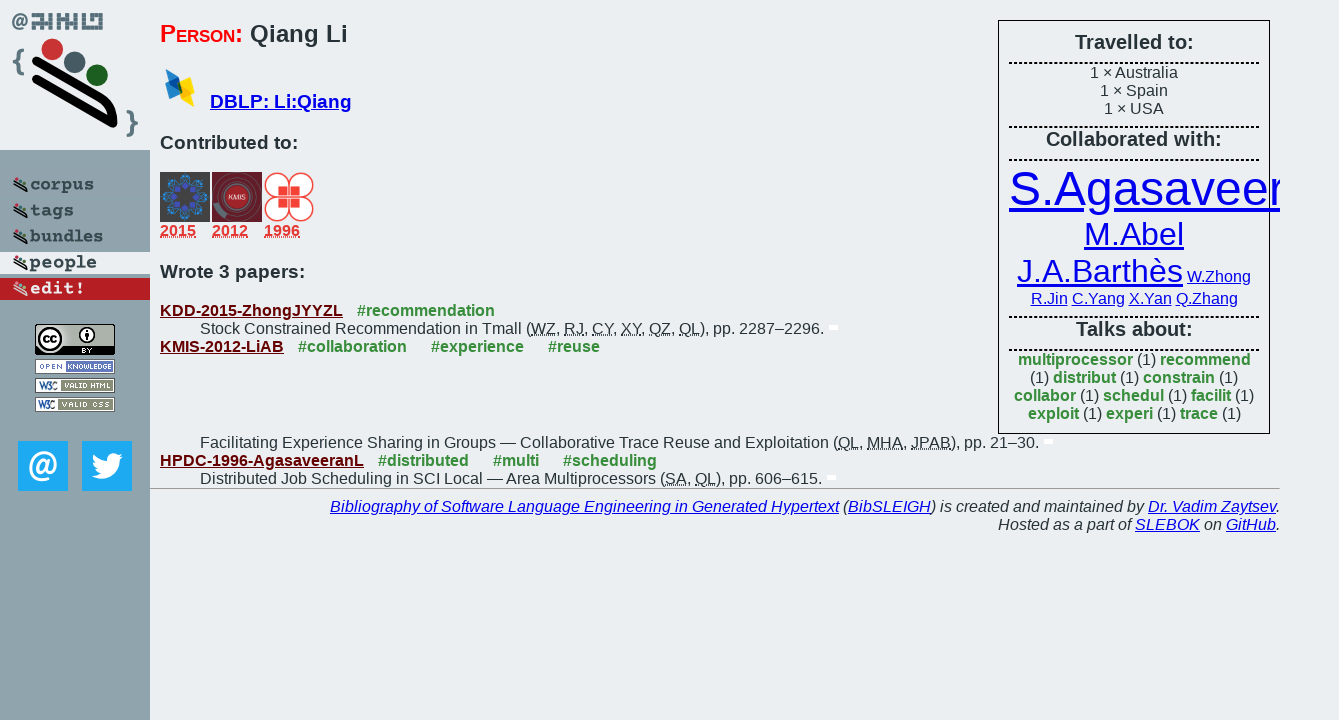

--- FILE ---
content_type: text/html; charset=utf-8
request_url: https://bibtex.github.io/person/Qiang_Li.html
body_size: 1892
content:
<!DOCTYPE html>
<html>
<head>
	<meta http-equiv="Content-Type" content="text/html; charset=UTF-8"/>
	<meta name="keywords" content="software linguistics, software language engineering, book of knowledge, glossary, academic publications, scientific research, open knowledge, open science"/>
	<title>BibSLEIGH — Qiang_Li</title>
	<link href="../stuff/bib.css" rel="stylesheet" type="text/css"/>
	<link href='http://fonts.googleapis.com/css?family=Exo+2:400,700,400italic,700italic' rel='stylesheet' type='text/css'>
	<script src="../stuff/jquery.min.js" type="text/javascript"></script>
</head>
<body>
<div class="left">
	<a href="../index.html"><img src="../stuff/bibsleigh.png" alt="BibSLEIGH" title="BibSLEIGH" class="pad"/></a>

	<div class="pad">
		<a href="../index.html"><img src="../stuff/p-corpus.png" alt="BibSLEIGH corpus" title="All papers in the corpus"/></a><br/>
		<a href="../tag/index.html"><img src="../stuff/p-tags.png" alt="BibSLEIGH tags" title="All known tags"/></a><br/>
		<a href="../bundle/index.html"><img src="../stuff/p-bundles.png" alt="BibSLEIGH bundles" title="All selected bundles"/></a><br/>
		<a href="../person/index.html"><img src="../stuff/a-people.png" alt="BibSLEIGH people" title="All contributors"/></a><br/>
<a href="https://github.com/slebok/bibsleigh/edit/master/people/Qiang_Li.json"><img src="../stuff/edit.png" alt="EDIT!" title="EDIT!"/></a>
	</div>
	<a href="http://creativecommons.org/licenses/by/4.0/" title="CC-BY"><img src="../stuff/cc-by.png" alt="CC-BY"/></a><br/>
	<a href="http://opendatacommons.org/licenses/by/summary/" title="Open Knowledge"><img src="../stuff/open-knowledge.png" alt="Open Knowledge" /></a><br/>
	<a href="http://validator.w3.org/check/referer" title="XHTML 1.0 W3C Rec"><img src="../stuff/xhtml.png" alt="XHTML 1.0 W3C Rec" /></a><br/>
	<a href="http://jigsaw.w3.org/css-validator/check/referer" title="CSS 2.1 W3C CanRec"><img src="../stuff/css.png" alt="CSS 2.1 W3C CanRec" class="pad" /></a><br/>
	<div class="sm">
		<a href="../mailto:vadim@grammarware.net"><img src="../stuff/email.png" alt="email" title="Complain!" /></a>
		<a href="https://twitter.com/intent/tweet?screen_name=grammarware"><img src="../stuff/twitter.png" alt="twitter" title="Mention!" /></a>
	</div>

</div>
<div class="main"><div class="tbox"><code>Travelled to:</code><hr/>1 × Australia<br/>
1 × Spain<br/>
1 × USA<hr/><code>Collaborated with:</code><hr/><span style="font-size:300.0%"><a href="../person/Saravanan_Agasaveeran.html">S.Agasaveeran</a></span>
<span style="font-size:200.0%"><a href="../person/Marie-Helene_Abel.html">M.Abel</a></span>
<span style="font-size:200.0%"><a href="../person/Jean-Paul_A_Barthes.html">J.A.Barthès</a></span>
<span style="font-size:100.0%"><a href="../person/Wenliang_Zhong.html">W.Zhong</a></span>
<span style="font-size:100.0%"><a href="../person/Rong_Jin.html">R.Jin</a></span>
<span style="font-size:100.0%"><a href="../person/Cheng_Yang.html">C.Yang</a></span>
<span style="font-size:100.0%"><a href="../person/Xiaowei_Yan.html">X.Yan</a></span>
<span style="font-size:100.0%"><a href="../person/Qi_Zhang.html">Q.Zhang</a></span><hr/><code>Talks about:</code><hr/><span class="tag"><a href="../word/multiprocessor.html">multiprocessor</a></span> (1) 
<span class="tag"><a href="../word/recommend.html">recommend</a></span> (1) 
<span class="tag"><a href="../word/distribut.html">distribut</a></span> (1) 
<span class="tag"><a href="../word/constrain.html">constrain</a></span> (1) 
<span class="tag"><a href="../word/collabor.html">collabor</a></span> (1) 
<span class="tag"><a href="../word/schedul.html">schedul</a></span> (1) 
<span class="tag"><a href="../word/facilit.html">facilit</a></span> (1) 
<span class="tag"><a href="../word/exploit.html">exploit</a></span> (1) 
<span class="tag"><a href="../word/experi.html">experi</a></span> (1) 
<span class="tag"><a href="../word/trace.html">trace</a></span> (1)</div>
<h2><span class="ttl"> Person:</span> Qiang Li</h2>
<h3><img src="../stuff/ico-dblp.png" alt="DBLP"/> <a href="http://dblp.uni-trier.de/pers/hd/l/Li:Qiang">DBLP: Li:Qiang</a></h3><h3>Contributed to:</h3><div class="minibar"><div><a href="../KDD-2015.html" title="KDD 2015"><img src="../stuff/kdd.png" class="abc" alt="KDD 2015"/></a><abbr title="2015">2015</abbr></div>
<div><a href="../KMIS-2012.html" title="KMIS 2012"><img src="../stuff/kmis.png" class="abc" alt="KMIS 2012"/></a><abbr title="2012">2012</abbr></div>
<div><a href="../HPDC-1996.html" title="HPDC 1996"><img src="../stuff/hpdc.png" class="abc" alt="HPDC 1996"/></a><abbr title="1996">1996</abbr></div><br style="clear:left"/></div><h3>Wrote 3 papers:</h3><dl class="toc"><dt><a href="../KDD-2015-ZhongJYYZL.html">KDD-2015-ZhongJYYZL</a> <span class="tag"><a href="../tag/recommendation.html" title="recommendation">#recommendation</a></span></dt><dd>Stock Constrained Recommendation in Tmall (<abbr title="Wenliang Zhong">WZ</abbr>, <abbr title="Rong Jin">RJ</abbr>, <abbr title="Cheng Yang">CY</abbr>, <abbr title="Xiaowei Yan">XY</abbr>, <abbr title="Qi Zhang">QZ</abbr>, <abbr title="Qiang Li">QL</abbr>), pp. 2287–2296.</dd> <div class="pagevis" style="width:9px"></div>
<dt><a href="../KMIS-2012-LiAB.html">KMIS-2012-LiAB</a> <span class="tag"><a href="../tag/collaboration.html" title="collaboration">#collaboration</a></span> <span class="tag"><a href="../tag/experience.html" title="experience">#experience</a></span> <span class="tag"><a href="../tag/reuse.html" title="reuse">#reuse</a></span></dt><dd>Facilitating Experience Sharing in Groups — Collaborative Trace Reuse and Exploitation (<abbr title="Qiang Li">QL</abbr>, <abbr title="Marie-Hélène Abel">MHA</abbr>, <abbr title="Jean-Paul A. Barthès">JPAB</abbr>), pp. 21–30.</dd> <div class="pagevis" style="width:9px"></div>
<dt><a href="../HPDC-1996-AgasaveeranL.html">HPDC-1996-AgasaveeranL</a> <span class="tag"><a href="../tag/distributed.html" title="distributed">#distributed</a></span> <span class="tag"><a href="../tag/multi.html" title="multi">#multi</a></span> <span class="tag"><a href="../tag/scheduling.html" title="scheduling">#scheduling</a></span></dt><dd>Distributed Job Scheduling in SCI Local — Area Multiprocessors (<abbr title="Saravanan Agasaveeran">SA</abbr>, <abbr title="Qiang Li">QL</abbr>), pp. 606–615.</dd> <div class="pagevis" style="width:9px"></div></dl>
</div>
<hr style="clear:both"/>
<div class="last">
	<em>
		<a href="http://bibtex.github.io">Bibliography of Software Language Engineering in Generated Hypertext</a>
		(<a href="http://github.com/slebok/bibsleigh">BibSLEIGH</a>) is
		created and maintained by <a href="http://grammarware.github.io/">Dr. Vadim Zaytsev</a>.<br/>
		Hosted as a part of <a href="http://slebok.github.io/">SLEBOK</a> on <a href="http://www.github.com/">GitHub</a>.
	</em>
</div>
</body>
</html>

--- FILE ---
content_type: text/css; charset=utf-8
request_url: https://bibtex.github.io/stuff/bib.css
body_size: 656
content:
h2>em>a {text-decoration:none; color:#263238;}
h2>em>a:hover {color:#4CAF50;}
.abc {float:left; width:50px; height:50px; text-align:center; font-family:"Courier Prime", Courier, mono; font-size:50px;}
.abc a:link, .abc a:visited {text-decoration:none; color:#0D47A1;}
.minibar div {height:70px; position:relative; float:left; margin-right:2px;}
.minibar div abbr {position:absolute; top:50px; left:0; color:#E53935; font-weight:bold;}
.minibar div span {position:absolute; top:50px; left:0; font-weight:bold; font-size:smaller;}
.minibar>img, .minibar>a>img {margin:2px;}
.wider>a>img {margin-right:25px;}
.txt {float:left; background-color:#90A4AE; width:310px; margin:10px; height:140px; position:relative; border:solid #90A4AE 5px; overflow:hidden;}
.txt * {margin:0;}
.lespic {float:left; background:#212121; width:65px; margin:10px; height:65px; position:relative;}
.lespic img {border:0px; width:65px; height:65px;}
.pic {float:left; width:150px; margin:10px; height:150px; position:relative;}
.pic img {border:0px; width:150px; height:150px;}
.lespic h2 {top:10px; left:5px; visibility:hidden;}
.lespic:hover h2 {top:10px; left:5px; visibility:visible;}
.pic h2 {top:90px; left:5px;}
.pic h2, .lespic h2 {position:absolute; color:#ECEFF1; font-weight:bold; text-shadow:-1px -1px 0 #000, 1px -1px 0 #000, -1px 1px 0 #000, 1px 1px 0 #000; font-family:"Impact"; font-size:200%;}
.pic:hover img {opacity:0.5;}
.pagevis {height:5px; background:white; float:left; top:5px; position:relative; left:5px;}
.toc dd {float:left;}
.toc dt img, .main dl dd img {width:20px; margin-right:5px;}
.sm img {margin:5px;}
div.fig {float:right;}
div.fig img {border:0px;}
.def {background-color:#CCF;}
li img, h3 img {padding-right:5px;}
body {background-color:#ECEFF1; margin:0px; color:#263238; font-family:"Exo 2", sans-serif;}
.last {margin-left:160px; text-align:right;}
.left {float:left; text-align:center; height:100%; position:fixed; top:0; background:#90A4AE;}
.pad {padding-bottom:20px;}
.main {margin-left:160px; margin-right:10px;}
ul ul {padding-top:10px; padding-bottom:10px;}
.pre {border:1px solid black; margin-right:150px;}
.pre pre {white-space:pre-wrap; white-space:-moz-pre-wrap; white-space:-pre-wrap; white-space:-o-pre-wrap; word-wrap:break-word;}
.tbox hr, .rbox hr {padding:0px; border:1px dashed black; margin-bottom:0px;}
.tbox {border:1px solid black; float:right; width:250px; text-align:center; padding:10px;}
.tbox strong {color:green; font-size:200%;}
.tbox em {color:green;}
.tbox code {font-weight:bold; font-family:"Exo 2", sans-serif; font-size:125%;}
.tbox img {width:16px;}
.rbox {border:1px solid black; float:right; min-width:130px; text-align:center;}
.rbox * {padding:5px;}
.rbox span {padding:0px;}
pre {border-top:1px solid black;}
dt {font-weight:bold; clear:left;}
.toc a:link, .toc a:visited {color:#600;}
ul.tri {list-style:none;}
ul.tri li:before {content:"‣ ";}
.tag a:link, .tag a:visited {color:#388E3C; font-weight:bold; text-decoration:none;}
dt .tag {margin:10px;}
.ttl {font-variant:small-caps; color:red;}
.mul {-moz-column-count:4; -moz-column-gap:20px; -webkit-column-count:4; -webkit-column-gap:20px; column-count:4; column-gap:20px;}
.icn {font-family:"Courier Prime","Courier New",Courier,mono; font-weight:bold; color:red;}
